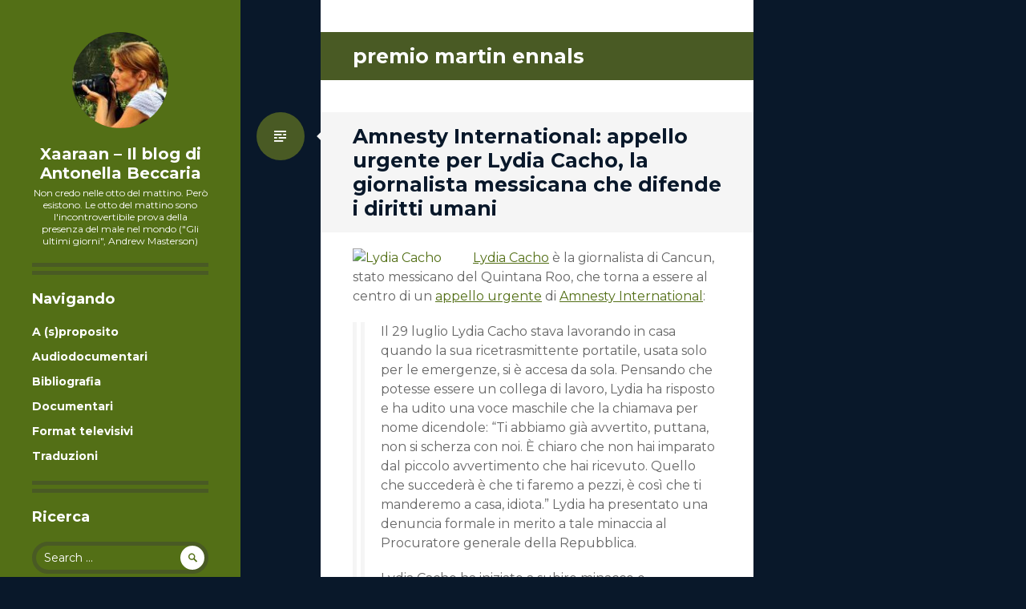

--- FILE ---
content_type: text/html; charset=ISO-8859-1
request_url: http://antonella.beccaria.org/tag/premio-martin-ennals/
body_size: 9065
content:
<!DOCTYPE html>
<html lang="en-US">
<head>
<meta charset="ISO-8859-1">
<meta name="viewport" content="width=device-width, initial-scale=1">
<title>premio martin ennals | Xaaraan - Il blog di Antonella Beccaria</title>
<link rel="profile" href="http://gmpg.org/xfn/11">
<link rel="pingback" href="http://antonella.beccaria.org/xmlrpc.php">

		<script type="text/javascript">function heateorSssLoadEvent(e){var t=window.onload;if(typeof window.onload!="function"){window.onload=e}else{window.onload=function(){t();e()}}}</script>
						<script> var heateorSssSharingAjaxUrl = 'http://antonella.beccaria.org/wp-admin/admin-ajax.php', heateorSssCloseIconPath = 'http://antonella.beccaria.org/wp-content/plugins/sassy-social-share/public/../images/close.png', heateorSssPluginIconPath = 'http://antonella.beccaria.org/wp-content/plugins/sassy-social-share/public/../images/logo.png', heateorSssHorizontalSharingCountEnable = 0, heateorSssVerticalSharingCountEnable = 0, heateorSssSharingOffset = -10;
								var heateorSssUrlCountFetched = [];
				function heateorSssPopup(e){window.open(e,"popUpWindow","height=400,width=600,left=400,top=100,resizable=yes,scrollbars=yes,toolbar=yes,menubar=no,location=no,directories=no,status=yes")}
				</script>
						<style type="text/css">
		.heateor_sss_horizontal_sharing .heateorSssSharing{
							color: #fff;
						border-width: 0px;
			border-style: solid;
			border-color: transparent;
		}
				.heateor_sss_horizontal_sharing .heateorSssTCBackground{
			color:#666;
		}
				.heateor_sss_horizontal_sharing .heateorSssSharing:hover{
						border-color: transparent;
		}
		.heateor_sss_vertical_sharing .heateorSssSharing{
							color: #fff;
						border-width: 0px;
			border-style: solid;
			border-color: transparent;
		}
				.heateor_sss_vertical_sharing .heateorSssTCBackground{
			color:#666;
		}
				.heateor_sss_vertical_sharing .heateorSssSharing:hover{
						border-color: transparent;
		}
		@media screen and (max-width:783px){.heateor_sss_vertical_sharing{display:none!important}}@media screen and (max-width:783px){.heateor_sss_bottom_sharing{left:0px!important;right:auto!important;display:block!important;width: auto!important;bottom: -10px!important;top: auto!important;}.heateor_sss_bottom_sharing .heateor_sss_square_count{line-height: inherit;}.heateor_sss_bottom_sharing .heateorSssSharingArrow{display:none;}.heateor_sss_bottom_sharing .heateorSssTCBackground{margin-right: 1.1em !important}}		</style>
		<link rel="alternate" type="application/rss+xml" title="Xaaraan - Il blog di Antonella Beccaria &raquo; Feed" href="http://antonella.beccaria.org/feed/" />
<link rel="alternate" type="application/rss+xml" title="Xaaraan - Il blog di Antonella Beccaria &raquo; Comments Feed" href="http://antonella.beccaria.org/comments/feed/" />
<link rel="alternate" type="application/rss+xml" title="Xaaraan - Il blog di Antonella Beccaria &raquo; premio martin ennals Tag Feed" href="http://antonella.beccaria.org/tag/premio-martin-ennals/feed/" />
		<script type="text/javascript">
			window._wpemojiSettings = {"baseUrl":"http:\/\/s.w.org\/images\/core\/emoji\/72x72\/","ext":".png","source":{"concatemoji":"http:\/\/antonella.beccaria.org\/wp-includes\/js\/wp-emoji-release.min.js?ver=4.4.1"}};
			!function(a,b,c){function d(a){var c,d=b.createElement("canvas"),e=d.getContext&&d.getContext("2d");return e&&e.fillText?(e.textBaseline="top",e.font="600 32px Arial","flag"===a?(e.fillText(String.fromCharCode(55356,56806,55356,56826),0,0),d.toDataURL().length>3e3):"diversity"===a?(e.fillText(String.fromCharCode(55356,57221),0,0),c=e.getImageData(16,16,1,1).data.toString(),e.fillText(String.fromCharCode(55356,57221,55356,57343),0,0),c!==e.getImageData(16,16,1,1).data.toString()):("simple"===a?e.fillText(String.fromCharCode(55357,56835),0,0):e.fillText(String.fromCharCode(55356,57135),0,0),0!==e.getImageData(16,16,1,1).data[0])):!1}function e(a){var c=b.createElement("script");c.src=a,c.type="text/javascript",b.getElementsByTagName("head")[0].appendChild(c)}var f,g;c.supports={simple:d("simple"),flag:d("flag"),unicode8:d("unicode8"),diversity:d("diversity")},c.DOMReady=!1,c.readyCallback=function(){c.DOMReady=!0},c.supports.simple&&c.supports.flag&&c.supports.unicode8&&c.supports.diversity||(g=function(){c.readyCallback()},b.addEventListener?(b.addEventListener("DOMContentLoaded",g,!1),a.addEventListener("load",g,!1)):(a.attachEvent("onload",g),b.attachEvent("onreadystatechange",function(){"complete"===b.readyState&&c.readyCallback()})),f=c.source||{},f.concatemoji?e(f.concatemoji):f.wpemoji&&f.twemoji&&(e(f.twemoji),e(f.wpemoji)))}(window,document,window._wpemojiSettings);
		</script>
		<style type="text/css">
img.wp-smiley,
img.emoji {
	display: inline !important;
	border: none !important;
	box-shadow: none !important;
	height: 1em !important;
	width: 1em !important;
	margin: 0 .07em !important;
	vertical-align: -0.1em !important;
	background: none !important;
	padding: 0 !important;
}
</style>
<link rel='stylesheet' id='writr-montserrat-css'  href='https://fonts.googleapis.com/css?family=Montserrat:400,700' type='text/css' media='all' />
<link rel='stylesheet' id='genericons-css'  href='http://antonella.beccaria.org/wp-content/themes/writr-wpcom/css/genericons.css' type='text/css' media='all' />
<link rel='stylesheet' id='writr-style-css'  href='http://antonella.beccaria.org/wp-content/themes/writr-wpcom/style.css?ver=4.4.1' type='text/css' media='all' />
<link rel='stylesheet' id='writr-color-scheme-css'  href='http://antonella.beccaria.org/wp-content/themes/writr-wpcom/css/red.css' type='text/css' media='all' />
<link rel='stylesheet' id='heateor_sss_frontend_css-css'  href='http://antonella.beccaria.org/wp-content/plugins/sassy-social-share/public/css/sassy-social-share-public.css?ver=1.7.1' type='text/css' media='all' />
<link rel='stylesheet' id='heateor_sss_sharing_default_svg-css'  href='http://antonella.beccaria.org/wp-content/plugins/sassy-social-share/public/../admin/css/sassy-social-share-svg.css?ver=1.7.1' type='text/css' media='all' />
<script type='text/javascript' src='http://antonella.beccaria.org/wp-includes/js/jquery/jquery.js?ver=1.11.3'></script>
<script type='text/javascript' src='http://antonella.beccaria.org/wp-includes/js/jquery/jquery-migrate.min.js?ver=1.2.1'></script>
<link rel='https://api.w.org/' href='http://antonella.beccaria.org/wp-json/' />
<link rel="EditURI" type="application/rsd+xml" title="RSD" href="http://antonella.beccaria.org/xmlrpc.php?rsd" />
<link rel="wlwmanifest" type="application/wlwmanifest+xml" href="http://antonella.beccaria.org/wp-includes/wlwmanifest.xml" /> 
<meta name="generator" content="WordPress 4.4.1" />
		<style type="text/css">.recentcomments a{display:inline !important;padding:0 !important;margin:0 !important;}</style>
			<style type="text/css">
			.site-title a,
		.site-description {
			color: #ffffff;
		}
		</style>
	<style type="text/css" id="custom-background-css">
body.custom-background { background-color: #09182a; }
</style>
</head>

<body class="archive tag tag-premio-martin-ennals tag-5349 custom-background group-blog color-scheme-red sidebar-closed">
<div id="page" class="hfeed site">
	
	<header id="masthead" class="site-header" role="banner">
					<a class="site-logo"  href="http://antonella.beccaria.org/" title="Xaaraan &#8211; Il blog di Antonella Beccaria" rel="home">
				<img src="http://gravatar.com/avatar/93f7ee692237b1935950ae7d2615640a/?s=120&#038;d=blank" width="120" height="120" alt="" class="no-grav header-image" />
			</a>
				<div class="site-branding">
			<h1 class="site-title"><a href="http://antonella.beccaria.org/" title="Xaaraan &#8211; Il blog di Antonella Beccaria" rel="home">Xaaraan &#8211; Il blog di Antonella Beccaria</a></h1>
			<h2 class="site-description">Non credo nelle otto del mattino. Per&ograve; esistono. Le otto del mattino sono l&#039;incontrovertibile prova della presenza del male nel mondo (&quot;Gli ultimi giorni&quot;, Andrew Masterson)</h2>
		</div>

			</header><!-- #masthead -->

	
<div id="sidebar" class="sidebar-area">
	<a id="sidebar-toggle" href="#" title="Sidebar"><span class="genericon genericon-close"></span><span class="screen-reader-text">Sidebar</span></a>

			<div id="secondary" class="widget-area" role="complementary">
						<aside id="pages-4" class="widget widget_pages"><h1 class="widget-title">Navigando</h1>		<ul>
			<li class="page_item page-item-192"><a href="http://antonella.beccaria.org/bio/">A (s)proposito</a></li>
<li class="page_item page-item-12594"><a href="http://antonella.beccaria.org/audiodocumentari/">Audiodocumentari</a></li>
<li class="page_item page-item-191"><a href="http://antonella.beccaria.org/bibliografia/">Bibliografia</a></li>
<li class="page_item page-item-12590"><a href="http://antonella.beccaria.org/documentari/">Documentari</a></li>
<li class="page_item page-item-12598"><a href="http://antonella.beccaria.org/format-televisivi/">Format televisivi</a></li>
<li class="page_item page-item-734"><a href="http://antonella.beccaria.org/traduzioni/">Traduzioni</a></li>
		</ul>
		</aside><aside id="search-4" class="widget widget_search"><h1 class="widget-title">Ricerca</h1><form role="search" method="get" class="search-form" action="http://antonella.beccaria.org/">
	<label>
		<span class="screen-reader-text">Search for:</span>
		<input type="search" class="search-field" placeholder="Search &hellip;" value="" name="s" title="Search for:">
	</label>
	<input type="submit" class="search-submit" value="&#62464;">
</form>
</aside><aside id="text-10" class="widget widget_text"><h1 class="widget-title">Contatti, rss &#038; social</h1>			<div class="textwidget">Per scrivermi, l'indirizzo &egrave;<br><a href="mailto:abeccaria[at]gmail.com">abeccaria[at]gmail.com</a>
<br><br>
<center>
<a href="http://feeds.feedburner.com/beccaria/kHvN"><img src="http://antonella.beccaria.org/images/feed-icon-32x32.png" alt="Sottoscrivi i feed RSS"></a>
<a href="http://www.twitter.com/abeccaria"><img src="http://antonella.beccaria.org/images/twitter_32.png" alt="Seguimi su Twitter"></a>
<a href="http://www.facebook.com/antonella.beccaria"><img src="http://antonella.beccaria.org/images/facebook_32.png" alt="Seguimi su Facebook"></a>
</center>

<center>
<a href="http://www.flickr.com/photos/_shalom/"><img src="http://antonella.beccaria.org/images/flickr_32.png" alt="Seguimi su Flickr"></a>
<a href="http://www.archive.org/search.php?query=creator%3A%22antonella%20beccaria%22"><img src="http://antonella.beccaria.org/images/podcast_icon.jpg" alt="Ascolta i miei podcast"></a>
<a href="http://www.scrive.it/person/shalom"><img src="http://antonella.beccaria.org/images/scrive_32.png" alt="Seguimi su Scrive.it"></a>
</center></div>
		</aside><aside id="text-7" class="widget widget_text"><h1 class="widget-title">Twitter</h1>			<div class="textwidget">            <a class="twitter-timeline"  href="https://twitter.com/abeccaria" data-widget-id="694227972115554304">Tweet di @abeccaria</a>
            <script>!function(d,s,id){var js,fjs=d.getElementsByTagName(s)[0],p=/^http:/.test(d.location)?'http':'https';if(!d.getElementById(id)){js=d.createElement(s);js.id=id;js.src=p+"://platform.twitter.com/widgets.js";fjs.parentNode.insertBefore(js,fjs);}}(document,"script","twitter-wjs");</script></div>
		</aside><aside id="categories-4" class="widget widget_categories"><h1 class="widget-title">Categorie</h1><label class="screen-reader-text" for="cat">Categorie</label><select name='cat' id='cat' class='postform' >
	<option value='-1'>Select Category</option>
	<option class="level-0" value="22">addii</option>
	<option class="level-0" value="6">attualita&#8217;</option>
	<option class="level-0" value="20">blog</option>
	<option class="level-0" value="21">cultura</option>
	<option class="level-0" value="47">dalla rete</option>
	<option class="level-0" value="34">diritto d&#8217;autore</option>
	<option class="level-0" value="26">fud</option>
	<option class="level-0" value="37">fumetti</option>
	<option class="level-0" value="27">guerra</option>
	<option class="level-0" value="28">informazione</option>
	<option class="level-0" value="42">leggende</option>
	<option class="level-0" value="5">letteratura</option>
	<option class="level-0" value="10">liberta&#8217; di cultura</option>
	<option class="level-0" value="31">libri</option>
	<option class="level-0" value="30">mala informazione</option>
	<option class="level-0" value="13">permesso d&#8217;autore</option>
	<option class="level-0" value="36">politica</option>
	<option class="level-0" value="8">racconti</option>
	<option class="level-0" value="1235">radio</option>
	<option class="level-0" value="53">scatti</option>
	<option class="level-0" value="12">storie nere</option>
	<option class="level-0" value="7">stranezze</option>
	<option class="level-0" value="33">traduzioni</option>
	<option class="level-0" value="23">visioni</option>
</select>

<script type='text/javascript'>
/* <![CDATA[ */
(function() {
	var dropdown = document.getElementById( "cat" );
	function onCatChange() {
		if ( dropdown.options[ dropdown.selectedIndex ].value > 0 ) {
			location.href = "http://antonella.beccaria.org/?cat=" + dropdown.options[ dropdown.selectedIndex ].value;
		}
	}
	dropdown.onchange = onCatChange;
})();
/* ]]> */
</script>

</aside><aside id="recent-comments-3" class="widget widget_recent_comments"><h1 class="widget-title">Ultimi commenti</h1><ul id="recentcomments"><li class="recentcomments"><span class="comment-author-link">manara luciano</span> on <a href="http://antonella.beccaria.org/2013/06/04/citta-degli-archivi-a-breve-online-oltre-8-mila-fascicoli-1872-1983-del-casellario-politico-della-questura-di-bologna/comment-page-1/#comment-233539">Città degli Archivi: a breve online oltre 8 mila fascicoli (1872-1983) del casellario politico della questura di Bologna</a></li><li class="recentcomments"><span class="comment-author-link">GUIDO GENRE</span> on <a href="http://antonella.beccaria.org/2009/01/29/il-libro-dei-deportati-volume-i-23826-nomi-di-italiani-finiti-nei-lager/comment-page-8/#comment-232578">Il libro dei deportati, volume I: 23.826 nomi di italiani finiti nei lager</a></li><li class="recentcomments"><span class="comment-author-link">Viggiano Francesco</span> on <a href="http://antonella.beccaria.org/2009/01/29/il-libro-dei-deportati-volume-i-23826-nomi-di-italiani-finiti-nei-lager/comment-page-8/#comment-232534">Il libro dei deportati, volume I: 23.826 nomi di italiani finiti nei lager</a></li><li class="recentcomments"><span class="comment-author-link">Federica</span> on <a href="http://antonella.beccaria.org/2009/01/29/il-libro-dei-deportati-volume-i-23826-nomi-di-italiani-finiti-nei-lager/comment-page-6/#comment-232035">Il libro dei deportati, volume I: 23.826 nomi di italiani finiti nei lager</a></li><li class="recentcomments"><span class="comment-author-link">Lucia</span> on <a href="http://antonella.beccaria.org/2009/01/29/il-libro-dei-deportati-volume-i-23826-nomi-di-italiani-finiti-nei-lager/comment-page-8/#comment-230588">Il libro dei deportati, volume I: 23.826 nomi di italiani finiti nei lager</a></li></ul></aside><aside id="tag_cloud-3" class="widget widget_tag_cloud"><h1 class="widget-title">Tag cloud</h1><div class="tagcloud"><a href='http://antonella.beccaria.org/tag/2-agosto-1980/' class='tag-link-224' title='44 topics' style='font-size: 13.310344827586pt;'>2 agosto 1980</a>
<a href='http://antonella.beccaria.org/tag/12-dicembre-1969/' class='tag-link-1015' title='28 topics' style='font-size: 8.7241379310345pt;'>12 dicembre 1969</a>
<a href='http://antonella.beccaria.org/tag/1980/' class='tag-link-1631' title='61 topics' style='font-size: 16.689655172414pt;'>1980</a>
<a href='http://antonella.beccaria.org/tag/aldo-moro/' class='tag-link-652' title='27 topics' style='font-size: 8.4827586206897pt;'>aldo moro</a>
<a href='http://antonella.beccaria.org/tag/anni-settanta/' class='tag-link-708' title='30 topics' style='font-size: 9.448275862069pt;'>anni settanta</a>
<a href='http://antonella.beccaria.org/tag/arcoiris-tv/' class='tag-link-1722' title='30 topics' style='font-size: 9.448275862069pt;'>arcoiris tv</a>
<a href='http://antonella.beccaria.org/tag/boingboing/' class='tag-link-893' title='46 topics' style='font-size: 13.793103448276pt;'>boingboing</a>
<a href='http://antonella.beccaria.org/tag/bologna/' class='tag-link-204' title='84 topics' style='font-size: 20.068965517241pt;'>bologna</a>
<a href='http://antonella.beccaria.org/tag/carlo-lucarelli/' class='tag-link-331' title='32 topics' style='font-size: 10.172413793103pt;'>carlo lucarelli</a>
<a href='http://antonella.beccaria.org/tag/carlo-saronio/' class='tag-link-82' title='32 topics' style='font-size: 10.172413793103pt;'>carlo saronio</a>
<a href='http://antonella.beccaria.org/tag/creative-commons/' class='tag-link-130' title='57 topics' style='font-size: 15.965517241379pt;'>creative commons</a>
<a href='http://antonella.beccaria.org/tag/documentario/' class='tag-link-239' title='63 topics' style='font-size: 17.172413793103pt;'>documentario</a>
<a href='http://antonella.beccaria.org/tag/domani/' class='tag-link-1290' title='44 topics' style='font-size: 13.310344827586pt;'>domani</a>
<a href='http://antonella.beccaria.org/tag/facebook/' class='tag-link-1807' title='28 topics' style='font-size: 8.7241379310345pt;'>facebook</a>
<a href='http://antonella.beccaria.org/tag/fascismo/' class='tag-link-438' title='33 topics' style='font-size: 10.413793103448pt;'>fascismo</a>
<a href='http://antonella.beccaria.org/tag/flickr/' class='tag-link-676' title='31 topics' style='font-size: 9.9310344827586pt;'>flickr</a>
<a href='http://antonella.beccaria.org/tag/fotografia/' class='tag-link-705' title='56 topics' style='font-size: 15.965517241379pt;'>fotografia</a>
<a href='http://antonella.beccaria.org/tag/fotografie/' class='tag-link-66' title='80 topics' style='font-size: 19.586206896552pt;'>fotografie</a>
<a href='http://antonella.beccaria.org/tag/il-fatto-quotidiano/' class='tag-link-1050' title='70 topics' style='font-size: 18.137931034483pt;'>il fatto quotidiano</a>
<a href='http://antonella.beccaria.org/tag/giornalismo/' class='tag-link-7137' title='55 topics' style='font-size: 15.724137931034pt;'>informazione</a>
<a href='http://antonella.beccaria.org/tag/la-voce-delle-voci/' class='tag-link-734' title='29 topics' style='font-size: 9.2068965517241pt;'>la voce delle voci</a>
<a href='http://antonella.beccaria.org/tag/licio-gelli/' class='tag-link-485' title='53 topics' style='font-size: 15.241379310345pt;'>licio gelli</a>
<a href='http://antonella.beccaria.org/tag/lsdi/' class='tag-link-198' title='48 topics' style='font-size: 14.275862068966pt;'>lsdi</a>
<a href='http://antonella.beccaria.org/tag/mafia/' class='tag-link-387' title='58 topics' style='font-size: 16.206896551724pt;'>mafia</a>
<a href='http://antonella.beccaria.org/tag/memoria/' class='tag-link-1089' title='27 topics' style='font-size: 8.4827586206897pt;'>memoria</a>
<a href='http://antonella.beccaria.org/tag/milano/' class='tag-link-316' title='30 topics' style='font-size: 9.448275862069pt;'>milano</a>
<a href='http://antonella.beccaria.org/tag/nazismo/' class='tag-link-464' title='33 topics' style='font-size: 10.413793103448pt;'>nazismo</a>
<a href='http://antonella.beccaria.org/tag/p2/' class='tag-link-484' title='101 topics' style='font-size: 22pt;'>p2</a>
<a href='http://antonella.beccaria.org/tag/peacereporter/' class='tag-link-147' title='50 topics' style='font-size: 14.758620689655pt;'>peacereporter</a>
<a href='http://antonella.beccaria.org/tag/pentiti-di-niente/' class='tag-link-85' title='30 topics' style='font-size: 9.448275862069pt;'>pentiti di niente</a>
<a href='http://antonella.beccaria.org/tag/piazza-fontana/' class='tag-link-388' title='43 topics' style='font-size: 13.068965517241pt;'>piazza fontana</a>
<a href='http://antonella.beccaria.org/tag/resistenza/' class='tag-link-439' title='26 topics' style='font-size: 8pt;'>resistenza</a>
<a href='http://antonella.beccaria.org/tag/roberto-calvi/' class='tag-link-938' title='29 topics' style='font-size: 9.2068965517241pt;'>roberto calvi</a>
<a href='http://antonella.beccaria.org/tag/roma/' class='tag-link-244' title='41 topics' style='font-size: 12.586206896552pt;'>roma</a>
<a href='http://antonella.beccaria.org/tag/seconda-guerra-mondiale/' class='tag-link-1091' title='28 topics' style='font-size: 8.7241379310345pt;'>seconda guerra mondiale</a>
<a href='http://antonella.beccaria.org/tag/servizi-segreti/' class='tag-link-928' title='95 topics' style='font-size: 21.275862068966pt;'>servizi segreti</a>
<a href='http://antonella.beccaria.org/tag/silvio-berlusconi/' class='tag-link-488' title='30 topics' style='font-size: 9.448275862069pt;'>silvio berlusconi</a>
<a href='http://antonella.beccaria.org/tag/somalia/' class='tag-link-71' title='28 topics' style='font-size: 8.7241379310345pt;'>somalia</a>
<a href='http://antonella.beccaria.org/tag/stati-uniti/' class='tag-link-915' title='41 topics' style='font-size: 12.586206896552pt;'>stati uniti</a>
<a href='http://antonella.beccaria.org/tag/strage-alla-stazione-di-bologna/' class='tag-link-863' title='46 topics' style='font-size: 13.793103448276pt;'>strage alla stazione di bologna</a>
<a href='http://antonella.beccaria.org/tag/strage-di-piazza-fontana/' class='tag-link-2584' title='28 topics' style='font-size: 8.7241379310345pt;'>strage di piazza fontana</a>
<a href='http://antonella.beccaria.org/tag/stragi/' class='tag-link-1101' title='40 topics' style='font-size: 12.344827586207pt;'>stragi</a>
<a href='http://antonella.beccaria.org/tag/terrorismo/' class='tag-link-390' title='87 topics' style='font-size: 20.310344827586pt;'>terrorismo</a>
<a href='http://antonella.beccaria.org/tag/twitter/' class='tag-link-1479' title='59 topics' style='font-size: 16.448275862069pt;'>twitter</a>
<a href='http://antonella.beccaria.org/tag/wikileaks/' class='tag-link-1690' title='44 topics' style='font-size: 13.310344827586pt;'>wikileaks</a></div>
</aside><aside id="text-6" class="widget widget_text"><h1 class="widget-title">Copyleft</h1>			<div class="textwidget"><center><a href="http://creativecommons.org/licenses/by-nc-sa/2.5/it/"><img src="http://i.creativecommons.org/l/by-nc-sa/2.5/it/88x31.png"></a></center>
I contenuti di questo blog, laddove non diversamente specificato, sono rilasciati con <a href="http://creativecommons.org/licenses/by-nc-sa/2.5/it/">Licenza Creative Commons Attribuzione-Non commerciale-Condividi allo stesso modo 2.5 Italia</a></div>
		</aside><aside id="text-11" class="widget widget_text"><h1 class="widget-title">Credits</h1>			<div class="textwidget">Xaaraan &egrave; ospitato sul server di Carlo Beccaria.</div>
		</aside>					</div><!-- #secondary -->
	</div><!-- #sidebar -->

	<div id="content" class="site-content">

	<section id="primary" class="content-area">
		<main id="main" class="site-main" role="main">

		
			<header class="page-header">
				<h1 class="page-title">
					premio martin ennals				</h1>
							</header><!-- .page-header -->

						
				
<article id="post-8838" class="post-8838 post type-post status-publish format-standard hentry category-giornalismo category-storie-nere tag-amnesty-international tag-cancun tag-i-demoni-del-re tag-lydia-cacho tag-memorie-di-uninfamia tag-messico tag-minacce tag-premio-martin-ennals tag-quintana-roo tag-schiave-del-potere">
	<header class="entry-header">
		<h1 class="entry-title"><a href="http://antonella.beccaria.org/2012/08/27/amnesty-international-appello-urgente-per-lydia-cacho-la-giornalista-messicana-che-difende-i-diritti-umani/" rel="bookmark">Amnesty International: appello urgente per Lydia Cacho, la giornalista messicana che difende i diritti umani</a></h1>
		
					<span class="entry-format-badge genericon genericon-standard"><span class="screen-reader-text">Standard</span></span>
			</header><!-- .entry-header -->

		<div class="entry-content">
		<p><a href="http://it.wikipedia.org/wiki/Lydia_Cacho"><img align="left" width="150" alt="Lydia Cacho" title="Lydia Cacho" space="2" hspace="4" src="http://upload.wikimedia.org/wikipedia/commons/thumb/9/99/Lydia-Cacho_by_Mari_Resendiz.jpg/220px-Lydia-Cacho_by_Mari_Resendiz.jpg"></a><a href="http://it.wikipedia.org/wiki/Lydia_Cacho">Lydia Cacho</a> è la giornalista di Cancun, stato messicano del Quintana Roo, che torna a essere al centro di un <a href="http://www.amnesty.it/messico_Lydia_Cacho_in_pericolo">appello urgente</a> di <a href="http://www.amnesty.it/">Amnesty International</a>:</p>
<blockquote><p>
Il 29 luglio Lydia Cacho stava lavorando in casa quando la sua ricetrasmittente portatile, usata solo per le emergenze, si è accesa da sola. Pensando che potesse essere un collega di lavoro, Lydia ha risposto e ha udito una voce maschile che la chiamava per nome dicendole: &#8220;Ti abbiamo già avvertito, puttana, non si scherza con noi. È chiaro che non hai imparato dal piccolo avvertimento che hai ricevuto. Quello che succederà è che ti faremo a pezzi, è così che ti manderemo a casa, idiota.&#8221; Lydia ha presentato una denuncia formale in merito a tale minaccia al Procuratore generale della Repubblica.</p>
<p>Lydia Cacho ha iniziato a subire minacce e intimidazioni dopo la pubblicazione di un libro nel 2005, nel quale denunciava un circuito di pedopornografia, che operava nonostante politici e uomini d&#8217;affari dello stato di Quintana Roo e di Puebla ne fossero a conoscenza e, anzi, con la loro protezione. Dopo essere stata accusata di diffamazione e a seguito di procedimenti giudiziari irregolari, Lydia Cacho è stata arrestata, nel dicembre 2006, stata minacciata e maltrattata.
</p></blockquote>
<p>La giornalista, già meritevole nel 2007 di una nomination al <a href="http://www.martinennalsaward.org/">premio Martin Ennals</a> assegnato a chi difende i diritti umani, è l&#8217;<a href="http://www.ibs.it/libri/cacho+lydia/libri+di+lydia+cacho.html">autrice</a> dei libri usciti anche in italiano <a href="http://www.ildialogo.org/donna/idemoni02022006.htm">I demoni del re</a>, <a href="http://www.ibs.it/code/9788860442321/cacho-lydia/memorie-infamia.html">Memorie di un&#8217;infamia</a> e <a href="http://www.ibs.it/code/9788860442758/cacho-lydia/schiave-del-potere.html">Schiave del potere. Una mappa della tratta delle donne e delle bambine nel mondo</a>.</p>
			</div><!-- .entry-content -->
	
		<footer class="entry-meta">

		<ul class="clear">
			
	<li class="date-meta">
		<div class="genericon genericon-month"></div>
		<span class="screen-reader-text">Date</span>
		<a href="http://antonella.beccaria.org/2012/08/27/amnesty-international-appello-urgente-per-lydia-cacho-la-giornalista-messicana-che-difende-i-diritti-umani/" rel="bookmark" title="1:34 pm">27 Aug 2012</a>
	</li>

	
		<li class="author-meta">
			<div class="genericon genericon-user"></div>
			<span class="screen-reader-text">Author</span>
			<span class="author vcard"><a class="url fn n" href="http://antonella.beccaria.org/author/admin/" title="View all posts by Antonella" rel="author">Antonella</a></span>
		</li>

	
		<li class="tags-meta">
			<div class="genericon genericon-tag"></div>
			<span class="screen-reader-text">Tags</span>
			<a href="http://antonella.beccaria.org/tag/amnesty-international/" rel="tag">amnesty international</a>, <a href="http://antonella.beccaria.org/tag/cancun/" rel="tag">cancun</a>, <a href="http://antonella.beccaria.org/tag/i-demoni-del-re/" rel="tag">i demoni del re</a>, <a href="http://antonella.beccaria.org/tag/lydia-cacho/" rel="tag">lydia cacho</a>, <a href="http://antonella.beccaria.org/tag/memorie-di-uninfamia/" rel="tag">memorie di un'infamia</a>, <a href="http://antonella.beccaria.org/tag/messico/" rel="tag">messico</a>, <a href="http://antonella.beccaria.org/tag/minacce/" rel="tag">minacce</a>, <a href="http://antonella.beccaria.org/tag/premio-martin-ennals/" rel="tag">premio martin ennals</a>, <a href="http://antonella.beccaria.org/tag/quintana-roo/" rel="tag">quintana roo</a>, <a href="http://antonella.beccaria.org/tag/schiave-del-potere/" rel="tag">schiave del potere</a>		</li>

			</ul>

	</footer><!-- .entry-meta -->
	</article><!-- #post-## -->

			
			
		
		</main><!-- #main -->
	</section><!-- #primary -->


	</div><!-- #content -->

	<footer id="colophon" class="site-footer" role="contentinfo">
		
		<div class="site-info">
						<div><a href="http://wordpress.org/" title="A Semantic Personal Publishing Platform" rel="generator">Proudly powered by WordPress</a></div>
			<div>Theme: Writr by <a href="https://wordpress.com/themes/" rel="designer">WordPress.com</a>.</div>
		</div><!-- .site-info -->
	</footer><!-- #colophon -->
</div><!-- #page -->

<script type='text/javascript' src='http://antonella.beccaria.org/wp-content/themes/writr-wpcom/js/navigation.js?ver=20120511'></script>
<script type='text/javascript' src='http://antonella.beccaria.org/wp-content/themes/writr-wpcom/js/skip-link-focus-fix.js?ver=20130115'></script>
<script type='text/javascript' src='http://antonella.beccaria.org/wp-includes/js/underscore.min.js?ver=1.6.0'></script>
<script type='text/javascript' src='http://antonella.beccaria.org/wp-content/themes/writr-wpcom/js/writr.js?ver=20120511'></script>
<script type='text/javascript' src='http://antonella.beccaria.org/wp-content/plugins/sassy-social-share/public/js/sassy-social-share-public.js?ver=1.7.1'></script>
<script type='text/javascript' src='http://antonella.beccaria.org/wp-includes/js/wp-embed.min.js?ver=4.4.1'></script>

</body>
</html>

--- FILE ---
content_type: text/css
request_url: http://antonella.beccaria.org/wp-content/themes/writr-wpcom/style.css?ver=4.4.1
body_size: 42365
content:
/*
Theme Name: Writr
Theme URI: https://wordpress.com/themes/writr/
Description: Writr is a minimalist, content-oriented tumblelog theme perfect for your personal blog. It comes packed with 6 different color schemes: turquoise (default), blue, green, grey, purple, and red. With a modern look and attention to crisp typography, Writr put the focus on your content.
Version: 1.2.6
Author: Automattic
Author URI: https://wordpress.com/themes/
License: GNU General Public License v2 or later
License URI: http://www.gnu.org/licenses/gpl-2.0.html
Text Domain: writr
*/

/* =Reset
----------------------------------------------- */

html, body, div, span, applet, object, iframe,
h1, h2, h3, h4, h5, h6, p, blockquote, pre,
a, abbr, acronym, address, big, cite, code,
del, dfn, em, font, ins, kbd, q, s, samp,
small, strike, strong, sub, sup, tt, var,
dl, dt, dd, ol, ul, li,
fieldset, form, label, legend,
table, caption, tbody, tfoot, thead, tr, th, td {
	border: 0;
	font-family: inherit;
	font-size: 100%;
	font-style: inherit;
	font-weight: inherit;
	margin: 0;
	outline: 0;
	padding: 0;
	vertical-align: baseline;
}
html {
	font-size: 62.5%; /* Corrects text resizing oddly in IE6/7 when body font-size is set using em units http://clagnut.com/blog/348/#c790 */
	overflow-y: scroll; /* Keeps page centred in all browsers regardless of content height */
	-webkit-text-size-adjust: 100%; /* Prevents iOS text size adjust after orientation change, without disabling user zoom */
	-ms-text-size-adjust: 100%; /* www.456bereastreet.com/archive/201012/controlling_text_size_in_safari_for_ios_without_disabling_user_zoom/ */
}
body {
	background: #fff;
}
article,
aside,
details,
figcaption,
figure,
footer,
header,
nav,
section {
	display: block;
}
ol, ul {
	list-style: none;
}
table { /* tables still need 'cellspacing="0"' in the markup */
	border-collapse: separate;
	border-spacing: 0;
}
caption, th, td {
	font-weight: normal;
	text-align: left;
}
blockquote:before, blockquote:after,
q:before, q:after {
	content: "";
}
blockquote, q {
	quotes: "" "";
}
a:focus {
	outline: thin dotted;
}
a:hover,
a:active { /* Improves readability when focused and also mouse hovered in all browsers people.opera.com/patrickl/experiments/keyboard/test */
	outline: 0;
}
a img {
	border: 0;
}


/* =Global
----------------------------------------------- */

body,
button,
input,
select,
textarea {
	color: #fff;
	font-family: Montserrat, sans-serif;
	font-size: 16px;
	line-height: 1.5;
}
body.custom-background-size {
	background-position: 0 0 !important;
	background-repeat: no-repeat !important;
	background-attachment: fixed !important;
	-webkit-background-size: cover !important;
	-moz-background-size:    cover !important;
	background-size:         cover !important;
}

/* Headings */
h1,
h2,
h3,
h4,
h5,
h6 {
	clear: both;
	margin: 0 0 20px;
	color: #09182a;
}
h1 {
	font-size: 32px;
	line-height: 1.2;
}
h2 {
	font-size: 24px;
	line-height: 1.3;
}
h3 {
	font-size: 22px;
	line-height: 1.4;
}
h4 {
	font-size: 18px;
}
h5 {
	font-size: 16px;
}
h6 {
	font-size: 14px;
}
hr {
	background-color: #f5f5f5;
	border: 0;
	height: 5px;
	margin-bottom: 20px;
}

/* Text elements */
p {
	margin-bottom: 20px;
}
ul,
ol {
	margin: 0 0 20px 0;
}
ul {
	list-style: disc inside;
}
ol {
	list-style: decimal inside;
}
li > ul,
li > ol {
	margin-bottom: 0;
	margin-left: 20px;
}
dt {
	font-weight: bold;
}
dd {
	margin: 0 20px 20px;
}
b,
strong {
	font-weight: bold;
}
dfn,
cite,
em,
i {
	font-style: italic;
}
cite {
	color: #1abc9c;
}
blockquote {
	padding: 0 0 0 20px;
	border-left: 15px double #f5f5f5;
}
address {
	margin: 0 0 20px;
}
pre {
	overflow: auto;
	padding: 20px;
	margin-bottom: 20px;
	max-width: 100%;
	background: #f5f5f5;
	font: 15px/1.6 "Courier 10 Pitch", Courier, monospace;
}
code,
kbd,
tt,
var {
	font: 15px Monaco, Consolas, "Andale Mono", "DejaVu Sans Mono", monospace;
}
abbr,
acronym {
	border-bottom: 1px dotted #656565;
	cursor: help;
}
mark,
ins {
	padding: 0 5px;
	background: #1abc9c;
	color: #fff;
	text-decoration: none;
}
sup,
sub {
	font-size: 75%;
	height: 0;
	line-height: 0;
	position: relative;
	vertical-align: baseline;
}
sup {
	bottom: 1ex;
}
sub {
	top: .5ex;
}
small {
	font-size: 75%;
}
big {
	font-size: 125%;
}
figure {
	margin: 0;
}
table {
	margin: 0 0 20px;
	width: 100%;
	background: #f5f5f5;
}
th {
	background: #e5e5e5;
	font-weight: bold;
}
th,
td {
	padding: 10px;
	border-bottom: 1px solid #e5e5e5;
}
tr:last-of-type td {
	border-bottom: none;
}
img {
	margin: auto;
	height: auto; /* Make sure images are scaled correctly. */
	max-width: 100%; /* Adhere to container width. */
}

/* Forms */
button,
input,
select,
textarea {
	font-size: 100%; /* Corrects font size not being inherited in all browsers */
	margin: 0; /* Addresses margins set differently in IE6/7, F3/4, S5, Chrome */
	vertical-align: baseline; /* Improves appearance and consistency in all browsers */
	*vertical-align: middle; /* Improves appearance and consistency in all browsers */
}
button,
input {
	line-height: normal; /* Addresses FF3/4 setting line-height using !important in the UA stylesheet */
}
select {
	width: 100%;
	color: #09182a;
}
button,
html input[type="button"],
input[type="reset"],
input[type="submit"] {
	padding: 10px 20px;
	border: none;
	background: #1abc9c;
	color: #fff;
	font-size: 14px;
	line-height: 1.5;
	font-weight: bold;
	cursor: pointer; /* Improves usability and consistency of cursor style between image-type 'input' and others */
	-webkit-appearance: button; /* Corrects inability to style clickable 'input' types in iOS */
	-webkit-box-sizing: border-box;
	-moz-box-sizing:    border-box;
	box-sizing:         border-box;
}
.widget-area button,
.widget-area html input[type="button"],
.widget-area input[type="reset"],
.widget-area input[type="submit"] {
	background: #fff;
	color: #1abc9c;
}
button:hover,
html input[type="button"]:hover,
input[type="reset"]:hover,
input[type="submit"]:hover,
button:focus,
html input[type="button"]:focus,
input[type="reset"]:focus,
input[type="submit"]:focus,
button:active,
html input[type="button"]:active,
input[type="reset"]:active,
input[type="submit"]:active {
	background: #16a085;
}
.widget-area button:hover,
.widget-area html input[type="button"]:hover,
.widget-area input[type="reset"]:hover,
.widget-area input[type="submit"]:hover,
.widget-area button:focus,
.widget-area html input[type="button"]:focus,
.widget-area input[type="reset"]:focus,
.widget-area input[type="submit"]:focus,
.widget-area button:active,
.widget-area html input[type="button"]:active,
.widget-area input[type="reset"]:active,
.widget-area input[type="submit"]:active {
	background: #f5f5f5;
}
input[type="checkbox"],
input[type="radio"] {
	box-sizing: border-box; /* Addresses box sizing set to content-box in IE8/9 */
	padding: 0; /* Addresses excess padding in IE8/9 */
}
input[type="search"] {
	-webkit-appearance: textfield; /* Addresses appearance set to searchfield in S5, Chrome */
	-webkit-box-sizing: content-box; /* Addresses box sizing set to border-box in S5, Chrome (include -moz to future-proof) */
	-moz-box-sizing:    content-box;
	box-sizing:         content-box;
}
input[type="search"]::-webkit-search-decoration { /* Corrects inner padding displayed oddly in S5, Chrome on OSX */
	-webkit-appearance: none;
}
button::-moz-focus-inner,
input::-moz-focus-inner { /* Corrects inner padding and border displayed oddly in FF3/4 www.sitepen.com/blog/2008/05/14/the-devils-in-the-details-fixing-dojos-toolbar-buttons/ */
	border: 0;
	padding: 0;
}
input[type="text"],
input[type="url"],
input[type="email"],
input[type="password"],
input[type="search"],
textarea {
	width: 100%;
	height: 40px;
	padding: 5px 10px;
	background: transparent;
	color: #656565;
	border: 5px solid #f5f5f5;
	font-size: 14px;
	line-height: 1.43;
	-webkit-box-sizing: border-box;
	-moz-box-sizing:    border-box;
	box-sizing:         border-box;
	-webkit-appearance: none;
}
.widget-area input[type="text"],
.widget-area input[type="url"],
.widget-area input[type="email"],
.widget-area input[type="password"],
.widget-area input[type="search"],
.widget-area textarea {
	color: #fff;
	border-color: #16a085;
}
input[type="text"]:focus,
input[type="url"]:focus,
input[type="email"]:focus,
input[type="password"]:focus,
input[type="search"]:focus,
textarea:focus {
	outline: none;
	border-color: #e5e5e5;
}
.widget-area input[type="text"]:focus,
.widget-area input[type="url"]:focus,
.widget-area input[type="email"]:focus,
.widget-area input[type="password"]:focus,
.widget-area input[type="search"]:focus,
.widget-area textarea:focus {
	border-color: #fff;
}
textarea {
	overflow: auto; /* Removes default vertical scrollbar in IE6/7/8/9 */
	vertical-align: top; /* Improves readability and alignment in all browsers */
	height: auto;
}
::-webkit-input-placeholder {
   color: #656565;
}
:-moz-placeholder {
   color: #656565;
}
::-moz-placeholder {
   color: #656565;
}
:-ms-input-placeholder {
   color: #656565;
}
.widget-area ::-webkit-input-placeholder {
   color: #fff;
}
.widget-area :-moz-placeholder {
   color: #fff;
}
.widget-area ::-moz-placeholder {
   color: #fff;
}
.widget-area :-ms-input-placeholder {
   color: #fff;
}

/* Links */
a {
	color: #1abc9c;
}
a:hover,
a:focus,
a:active {
	color: #16a085;
}

/* Alignment */
.alignleft {
	display: inline;
	float: left;
	margin: 0 20px 20px 0;
}
.alignright {
	display: inline;
	float: right;
	margin: 0 0 20px 20px;
}
.aligncenter {
	clear: both;
	display: block;
	margin: 0 auto 20px auto;
}

/* Text meant only for screen readers */
.screen-reader-text {
	clip: rect(1px, 1px, 1px, 1px);
	position: absolute !important;
}
.screen-reader-text:focus {
	background-color: #f1f1f1;
	border-radius: 3px;
	box-shadow: 0 0 2px 2px rgba(0, 0, 0, 0.6);
	clip: auto !important;
	color: #21759b;
	display: block;
	font-size: 14px;
	font-weight: bold;
	height: auto;
	left: 5px;
	line-height: normal;
	padding: 15px 23px 14px;
	text-decoration: none;
	top: 5px;
	width: auto;
	z-index: 100000; /* Above WP toolbar */
}

/* Clearing */
.clear:before,
.clear:after,
.entry-content:before,
.entry-content:after,
.comment-content:before,
.comment-content:after,
.site-header:before,
.site-header:after,
.site-content:before,
.site-content:after,
.site-footer:before,
.site-footer:after,
.widget:before,
.widget:after {
	content: '';
	display: table;
}

.clear:after,
.entry-content:after,
.comment-content:after,
.site-header:after,
.site-content:after,
.site-footer:after,
.widget:after {
	clear: both;
}


/* =Theme
----------------------------------------------- */

/* Body */
body {
	overflow-x: hidden;
	padding: 40px 0 0;
	width: 100%;
	background: #09182a;
	color: #656565;
	-ms-word-wrap: break-word;
	word-wrap:     break-word;
}
body:after,
body:before {
	content: '';
	display: block;
	position: fixed;
	z-index: -1;
	top: 0;
	height: 200%;
}
body:after {
	left: 0;
	width: 300px;
	background: #1abc9c;
}
body:before {
	left: 300px;
	width: 100px;
	background: #09182a;
}

/* Page */
#page {
	z-index: 1;
	margin: 0;
	width: 940px;
}
#page:before {
	content: '';
	display: block;
	position: fixed;
	z-index: -1;
	top: 0;
	left: 400px;
	width: 540px;
	height: 100%;
	background: #fff;
}

/* Sidebar */
.sidebar-area {
	position: relative;
	float: left;
	width: 300px;
	padding: 0 40px;
	-webkit-box-sizing: border-box;
	-moz-box-sizing:    border-box;
	box-sizing:         border-box;
}
#sidebar-toggle {
	display: none;
	position: absolute;
	z-index: 3;
	top: -40px;
	left: 0;
	height: 40px;
	width: 40px;
	background: #16a085;
	color: #fff;
	line-height: 40px;
	text-align: center;
	text-decoration: none;
}
#sidebar-toggle:before,
#sidebar-toggle:after {
	content: '';
	display: block;
	position: absolute;
	border-top: 40px solid #16a085;
	border-right: 40px solid transparent;
}
#sidebar-toggle:before {
	top: 40px;
}
#sidebar-toggle:after {
	top: 0;
	left: 40px;
}
#sidebar-toggle .genericon {
	margin-top: 5px;
	height: 40px;
	width: 40px;
	font-size: 40px;
	line-height: 40px;
	-webkit-transform: rotate(45deg);
	-moz-transform:    rotate(45deg);
	-ms-transform:     rotate(45deg);
	-o-transform:      rotate(45deg);
	transform:         rotate(45deg);
}
#sidebar-toggle.open .genericon {
	-webkit-transform: rotate(0deg);
	-moz-transform:    rotate(0deg);
	-ms-transform:     rotate(0deg);
	-o-transform:      rotate(0deg);
	transform:         rotate(0deg);
}

/* Header */
.site-header {
	display: none;
	background: #1abc9c;
	color: #fff;
}
.site-logo {
	display: block;
	margin: 0 0 20px;
	text-align: center;
}
.site-logo img {
	display: block;
}
.site-branding {
	position: relative;
	padding: 0;
	margin: 0 0 20px;
	border-bottom: 15px double #16a085;
	text-align: center;
}
.site-title {
	padding: 0 0 5px;
	margin: 0;
	font-size: 20px;
	font-weight: bold;
}
.site-title a {
	display: inline-block;
	color: #fff;
	text-decoration: none;
}
.site-title a:hover {
	color: #16a085;
}
.site-description {
	margin: 0 0 20px;
	color: #fff;
	font-size: 12px;
}

/* Primary */
.content-area {
	float: right;
	width: 540px;
	height: auto;
	padding: 0 40px;
	background: #fff;
	-webkit-box-sizing: border-box;
	-moz-box-sizing:    border-box;
	box-sizing:         border-box;
}

/* Sidebar */
.widget-area,
.widget-area a,
.widget-area h1,
.widget-area h2,
.widget-area h3,
.widget-area h4,
.widget-area h5,
.widget-area h6 {
	color: #fff;
}
.widget-area a:hover,
.widget-area a:focus,
.widget-area a:active {
	color: #e5e5e5;
}
.widget-area {
	width: 220px;
}

/* Footer */
.site-footer {
	visibility: hidden;
	opacity: 0;
}
.site-info {
	padding: 0 0 40px;
	color: #fff;
	font-size: 12px;
	text-align: center;
}
.site-info a {
	color: #fff;
	text-decoration: none;
}
.site-info a:hover {
	color: #16a085;
}


/* =Menu
----------------------------------------------- */

.main-navigation {
	display: block;
	position: relative;
	float: left;
	width: 300px;
	padding: 0 0 35px;
	margin: 0 -40px 20px;
	font-weight: bold;
}
.main-navigation:after {
	content: '';
	display: block;
	position: absolute;
	left: 40px;
	bottom: 0;
	width: 220px;
	border-bottom: 15px double #16a085;
}
.main-navigation ul {
	list-style: none;
	margin: 0;
	padding-left: 0;
}
.main-navigation li {
	position: relative;
}
.main-navigation a {
	display: block;
	position: relative;
	padding: 10px 40px;
	text-decoration: none;
	color: #fff !important;
}
.main-navigation a:hover {
	background: #16a085;
}
.main-navigation ul ul {
	display: none;
	opacity: 0;
	z-index: 9998;
	float: left;
	position: absolute;
	top: 0;
	left: 100%;
	width: 300px;
	background: #1abc9c;
}
.main-navigation ul ul li:last-child {
	border-bottom: none;
}
.main-navigation .dropdown > a {
	padding-right: 65px;
}
.main-navigation .dropdown > a:after {
	content: '';
	display: block;
	position: absolute;
	top: 50%;
	right: 40px;
	margin-top: -5px;
	border-left: 5px solid #fff;
	border-top: 5px solid transparent;
	border-bottom: 5px solid transparent;
}
.main-navigation ul > li:hover > ul {
	display: block;
	opacity: 1;
    -webkit-animation: menuFadeIn 0.25s;
    -moz-animation:    menuFadeIn 0.25s;
    -ms-animation:     menuFadeIn 0.25s;
    -o-animation:      menuFadeIn 0.25s;
    animation:         menuFadeIn 0.25s;
}
.main-navigation li.current_page_item > a,
.main-navigation li.current-menu-item > a {
	background: #09182a !important;
}

/* Small menu */
#site-navigation .menu-toggle {
	display: none;
	cursor: pointer;
	background: #16a085;
}
.dropdown-icon {
	background: #16a085;
}


/* =Social links
----------------------------------------------- */

#social-links {
	margin: -5px 0 20px;
	border-bottom: 15px double #16a085;
	text-align: center;
}
.social-links {
	display: inline-block;
	margin: 0 0 15px;
	list-style: none;
	vertical-align: top;
}
.social-links li {
	display: block;
	float: left;
	margin: 5px;
	padding: 0;
	width: 32px;
	height: 32px;
}
.social-links li:first-child {
	margin-left: 0;
}
.social-links li:last-child {
	margin-right: 0;
}
.social-links a {
	display: inline-block;
	position: relative;
	width: 32px;
	height: 32px;
	background: #16a085;
	color: #1abc9c;
	text-align: center;
	text-decoration: none;
	line-height: 32px;
}
.social-links a:hover {
	background: #fff;
}


/* =Content
----------------------------------------------- */

.sticky {
}
.hentry {
	position: relative;
	margin: 0 0 40px;
}
.byline,
.updated {
	display: none;
}
.single .byline,
.group-blog .byline {
	display: inline;
}
.page-content,
.entry-content,
.entry-summary {
	margin: 20px 0 0;
}
.page-links {
	clear: both;
	margin: 0 0 20px;
}

/* Entry title */
.entry-title {
	position: relative;
	padding: 15px 40px;
	margin: 0 0 0 -40px;
	width: 100%;
	background: #f5f5f5;
	color: #09182a;
	font-size: 25px;
	font-weight: bold;
}
.entry-title:after {
	content: '';
	z-index: 2;
	display: block;
	position: absolute;
	top: 25px;
	left: -5px;
	border-right: 5px solid #f5f5f5;
	border-top: 5px solid transparent;
	border-bottom: 5px solid transparent;
}
.entry-title a {
	color: #09182a;
	text-decoration: none;
}
.entry-title a:hover,
.entry-title a:focus,
.entry-title a:active {
	color: #1abc9c;
}

/* Page title */
.page-title {
	padding: 15px 40px;
	margin: 0 0 40px -40px;
	width: 100%;
	background: #495a24;
	color: #fff;
	font-size: 25px;
	font-weight: bold;
}

/* Entry thumbnail */
.entry-thumbnail {
	overflow: hidden;
	margin: 0 0 0 -40px;
	width: 540px;
	background-color: #495a24;
	text-align: center;
}
.entry-thumbnail a,
.entry-thumbnail img {
	display: block;
	margin: 0 auto;
}
.entry-thumbnail img {
	width: auto;
	max-width: 100%;
}

/* Entry meta */
.entry-meta {
	padding: 20px 0 0;
	border-top: 15px double #f5f5f5;
	color: #656565;
	font-size: 12px;
	font-weight: bold;
}
.entry-meta a {
	color: #656565;
	text-decoration: none;
}
.entry-meta a:hover,
.entry-meta a:focus,
.entry-meta a:active {
	color: #1abc9c;
}
.entry-meta ul {
	display: block;
	margin: 0;
	list-style: none;
	vertical-align: top;
}
.entry-meta li {
	display: block;
	position: relative;
	padding: 5px 0 0 22px;
}
.entry-meta li:first-child {
	padding-top: 0;
}
.entry-meta .genericon {
	position: absolute;
	top: 5px;
	left: 0;
	width: 12px;
	height: 18px;
	color: #09182a;
	font-size: 12px;
	line-height: 1.5;
}
.entry-meta li:first-child .genericon {
	top: 0;
}

/* Entry format */
.entry-format-badge.genericon {
	display: block;
	position: absolute;
	top: 0;
	left: -120px;
	width: 60px;
	height: 60px;
	background: #495a24;
	color: #fff;
	font-size: 30px;
	line-height: 2;
	text-align: center;
}
a.entry-format-badge:hover {
	background: #fff;
	color: #09182a;
}

/* More link */
.more-link {
	display: inline-block;
	position: relative;
	padding: 10px 20px;
	border: none;
	background: #1abc9c;
	color: #fff;
	font-size: 14px;
	line-height: 1.5;
	font-weight: bold;
	text-decoration: none;
}
.more-link:hover,
.more-link:focus,
.more-link:active {
	color: #fff;
	background: #16a085;
}
.more-link-wrapper {
	display: block;
	margin: 20px 0 0;
}


/* =Post formats
----------------------------------------------- */

/* Aside */
.format-aside .entry-title {
	display: none;
}

/* Quote */
.format-quote .entry-title {
	display: none;
}

/* Status */
.format-status .entry-title {
	display: none;
}
.format-status .entry-content {
	font-size: 25px;
	line-height: 1.2;
}

/* Video */
.format-video .jetpack-video-wrapper:first-of-type {
	margin-top: -20px;
	margin-left: -40px;
	padding: 0 40px;
	width: 100%;
	background-color: #495a24;
}
.format-video .jetpack-video-wrapper embed,
.format-video .jetpack-video-wrapper iframe,
.format-video .jetpack-video-wrapper object,
.format-video .jetpack-video-wrapper video {
	margin: 0 auto;
}

/* Password */
.post-password-required .entry-content label {
	display: block;
}
.post-password-required .entry-content input[type="password"] {
	margin: 0 0 20px;
}


/* =Media
----------------------------------------------- */

.page-content img.wp-smiley,
.entry-content img.wp-smiley,
.comment-content img.wp-smiley {
	border: none;
	margin-bottom: 0;
	margin-top: 0;
	padding: 0;
}
.wp-caption {
	border-bottom: 5px solid #f5f5f5;
	margin-bottom: 20px;
	max-width: 100%;
}
.wp-caption img[class*="wp-image-"] {
	display: block;
	margin: 0 auto;
	max-width: 100%;
}
.wp-caption-text {
	font-size: 12px;
	text-align: center;
}
.wp-caption .wp-caption-text {
	margin: 0;
	padding: 10px 0;
}
.gallery {
	margin-bottom: 20px !important;
}
.gallery-caption {
	padding: 0 10px;
}
.gallery-item {
	margin-top: 0 !important;
}
.gallery-icon {
	border: 10px solid #fff;
}
.gallery a img {
	border: none !important;
	height: auto;
	max-width: 100%;
}
.gallery dd {
	margin: 0;
}
.entry-attachment .attachment {
	margin: -20px 0 20px -40px;
	width: 540px;
	background: #495a24;
}
.entry-attachment .attachment a,
.entry-attachment .attachment a img {
	display: block;
}

/* Video */
embed,
iframe,
object,
video {
	display: block;
	max-width: 100%;
	margin-bottom: 20px;
}
.jetpack-video-wrapper {
	margin-bottom: 20px;
}
.jetpack-video-wrapper .video-player {
	padding: 0;
	margin: 0 auto 20px auto;
	max-width: 100%;
	height: auto !important;
}
.videopress-placeholder {
	max-width: 100%;
	height: auto !important;
}

/* Audio */
.wp-audio-shortcode {
	margin: 0 0 20px;
}
.wp-audio-shortcode .mejs-controls .mejs-time-rail .mejs-time-loaded {
	background: #fff;
}
.wp-audio-shortcode .mejs-controls .mejs-time-rail .mejs-time-current,
.wp-audio-shortcode .mejs-controls .mejs-horizontal-volume-slider .mejs-horizontal-volume-current {
	background: #1abc9c;
}

/* Latex */
img.latex {
	vertical-align: middle;
}


/* =Navigation
----------------------------------------------- */

#content .post-navigation,
#content .paging-navigation,
#content .comment-navigation {
	padding: 20px 40px;
	margin: 0 0 40px -40px;
	width: 100%;
	overflow: hidden;
	background: #f5f5f5;
	font-size: 12px;
	font-weight: bold;
}
#content .post-navigation a,
#content .paging-navigation a,
#content .comment-navigation a {
	display: inline-block;
	position: relative;
	text-decoration: none;
	color: #09182a;
}
#content .post-navigation a:hover,
#content .paging-navigation a:hover,
#content .comment-navigation a:hover,
#content .post-navigation a:focus,
#content .paging-navigation a:focus,
#content .comment-navigation a:focus,
#content .post-navigation a:active,
#content .paging-navigation a:active,
#content .comment-navigation a:active {
	color: #1abc9c;
}
[class*="navigation"] .nav-previous {
	float: left;
	width: 50%;
}
[class*="navigation"] .nav-next {
	float: right;
	text-align: right;
	width: 50%;
}

/* Genericon */
#content .post-navigation .genericon,
#content .paging-navigation .genericon,
#content .comment-navigation .genericon {
	position: absolute;
	top: 50%;
	margin-top: -3px;
	width: 12px;
	height: 6px;
	font-size: 6px;
	line-height: 1;
}
[class*="navigation"] .nav-previous a {
	padding-left: 22px;
}
[class*="navigation"] .nav-previous .genericon {
	left: 0;
}
[class*="navigation"] .nav-next a {
	padding-right: 22px;
}
[class*="navigation"] .nav-next .genericon {
	right: 0;
}


/* =Comments
----------------------------------------------- */

#comments #respond {
	font-family: Montserrat, sans-serif;
}
.comments-title,
#respond .comment-reply-title {
	font-size: 20px;
	font-weight: bold;
}
p.no-comments {
	margin-bottom: 40px;
}

/* Comment list */
.comment-list {
	list-style: none;
	padding: 0 0 20px;
	margin: 0;
}
.comment-list .children {
	margin: 20px 0 0;
	padding: 0 0 0 40px;
	list-style: none;
}
.comment-list .children .comment:before {
	content: '\f412';
	display: block;
	position: absolute;
	top: 0;
	left: 0;
	z-index: 1;
	width: 20px;
	height: 20px;
	color: #f5f5f5;
	font-size: 20px;
	line-height: 20px;
	font-family: Genericons;
}
.comment-list .comment {
	position: relative;
	padding: 0 40px;
	margin: 0 0 0 -40px;
	width: 100%;
	list-style: none;
}
.comment-body {
	margin: 0 0 20px;
	width: 100%;
}
.comment-list > .comment {
	border-bottom: 5px solid #09182a;
	margin-bottom: 20px;
}
.comment-author {
	font-weight: bold;
}
.comment-author cite {
	color: #09182a;
	font-style: normal;
}
.comment-author a {
	color: #09182a;
	text-decoration: none;
}
.comment-author a:hover {
	color: #656565;
}
.comment-author .avatar {
	position: absolute;
	left: -80px;
}
.comment-author:after {
	content: '';
	display: block;
	position: absolute;
	top: 25px;
	left: -5px;
	border-right: 5px solid #fff;
	border-top: 5px solid transparent;
	border-bottom: 5px solid transparent;
}

/* Depths */
.comment-list .children .comment-author .avatar {
	display: none;
}
.comment-list .children .comment-author:after {
	display: none;
}

/* Comment metadata */
.comment-metadata {
	border-top: 15px double #f5f5f5;
	color: #09182a;
	font-size: 12px;
	font-weight: bold;
}
.comment-metadata a {
	color: #656565;
	text-decoration: none;
}
.comment-metadata a:hover,
.comment-metadata a:focus,
.comment-metadata a:active {
	color: #1abc9c;
}
.comment-metadata ul {
	display: block;
	padding: 20px 0 0;
	margin: 0;
	list-style: none;
	vertical-align: top;
}
.comment-metadata li {
	display: block;
	position: relative;
	padding: 5px 0 0 22px;
}
.comment-metadata li:first-child {
	padding-top: 0;
}
.comment-metadata .genericon {
	position: absolute;
	top: 5px;
	left: 0;
	width: 12px;
	height: 18px;
	font-size: 12px;
	line-height: 1.5;
}
.comment-metadata li:first-child .genericon {
	top: 0;
}

/* By post author */
.bypostauthor.depth-1 {
	margin-top: -20px;
}
.bypostauthor.depth-1 > .comment-body {
	margin-bottom: 0;
}
.bypostauthor.parent > .comment-body {
	margin-bottom: 20px;
}
.bypostauthor > .comment-body {
	padding: 20px 40px;
	margin-left: -40px;
	background: #f5f5f5;
}
.bypostauthor > .comment-body .comment-metadata {
	border-top-color: #e5e5e5;
}
.bypostauthor > .comment-body .comment-author:after {
	top: 45px;
	border-right-color: #f5f5f5;
}
.comment-list .children > .bypostauthor:before {
	display: none;
}
.comment-list .children > .bypostauthor {
	padding-left: 40px;
}

/* Reply */
#respond {
	padding-bottom: 20px;
}
#respond .form-submit {
	padding-bottom: 0;
}
.required {
	color: #ec4a45;
}
.form-allowed-tags {
	font-size: 12px;
}
.form-allowed-tags code {
	font-size: 11px;
}


/* =Search form
----------------------------------------------- */

.search-form {
	position: relative;
	padding-bottom: 20px;
}
.search-form input[type="submit"] {
	position: absolute;
	top: 5px;
	right: 5px;
	padding: 0;
	height: 30px;
	width: 30px;
	font-family: Genericons;
	line-height: 1;
}


/* =Widgets
----------------------------------------------- */

.widget {
	margin: 0 0 20px;
	border-bottom: 15px double #16a085;
	font-size: 14px;
}
.content-area .widget {
	border-bottom-color: #e5e5e5;
}
.content-area .widget:last-of-type {
	border-bottom: none;
}
.widget-title,
.widgettitle {
	font-size: 18px;
	font-weight: bold;
}
.widget-title:empty {
	display: none;
}
.widget-area .widget-title,
.widget-area .widget-title a {
	color: #fff;
}
.widget-title a {
	text-decoration: none;
}
.widget-title img {
	display: none;
}
.widget-area .widget abbr,
.widget-area .widget acronym {
	border-bottom-color: #fff;
}
.widget table {
	background: none;
}
.widget th,
.widget tfoot tr {
	background: #16a085;
}
.widget th,
.widget td {
	padding: 5px;
	border-bottom-color: #16a085;
}

/* Calendar */
.widget_calendar caption {
	padding-bottom: 20px;
	text-align: center;
	font-weight: bold;
}
.widget_calendar th,
.widget_calendar td {
	text-align: center;
}
.widget_calendar tfoot a {
	color: #fff;
	font-weight: bold;
	text-decoration: none;
}

/* RSS */
.widget_rss .rssSummary {
	padding-top: 5px;
	font-size: 12px;
	text-transform: none;
}
.widget_rss cite {
	position: relative;
	display: block;
	padding-top: 5px;
	padding-left: 22px;
	color: #fff;
	font-size: 12px;
	font-style: normal;
}
.widget_rss cite:before {
	content: '\f304';
	display: block;
	position: absolute;
	top: 5px;
	left: 0;
	width: 12px;
	height: 18px;
	font-family: Genericons;
	font-size: 12px;
	line-height: 1.5;
}

/* Tag cloud */
.widget_tag_cloud {
	padding-bottom: 15px;
}
.widget_tag_cloud a {
	display: inline-block;
	float: left;
	padding: 5px 10px;
	margin: 0 5px 5px 0;
	background: #16a085;
	color: #fff;
	font-size: 12px !important;
	text-decoration: none;
}
.content-area .widget_tag_cloud a {
	background: #1abc9c;
}
.widget_tag_cloud a:hover,
.widget_tag_cloud a:focus,
.widget_tag_cloud a:active {
	background: #fff;
	color: #1abc9c;
}
.content-area .widget_tag_cloud a:hover,
.content-area .widget_tag_cloud a:focus,
.content-area .widget_tag_cloud a:active {
	background: #16a085;
	color: #fff;
}

/* List */
.widget_archive ul,
.widget_categories ul,
.widget_links ul,
.widget_nav_menu ul,
.widget_meta ul,
.widget_pages ul,
.widget_recent_comments ul,
.widget_recent_entries ul,
.widget_rss ul,
.widget_rss_links ul {
	list-style: none;
}
.widget_archive li,
.widget_categories li,
.widget_links li,
.widget_nav_menu li,
.widget_meta li,
.widget_pages li,
.widget_recent_comments li,
.widget_recent_entries li,
.widget_rss li,
.widget_rss_links li {
	padding: 5px 0;
}
.widget_archive li:first-child,
.widget_categories li:first-child,
.widget_links li:first-child,
.widget_nav_menu li:first-child,
.widget_meta li:first-child,
.widget_pages li:first-child,
.widget_recent_comments li:first-child,
.widget_recent_entries li:first-child
.widget_rss li:first-child,
.widget_rss_links li:first-child {
	padding-top: 0;
}
.widget_archive li:last-child,
.widget_categories li:last-child,
.widget_links li:last-child,
.widget_nav_menu li:last-child,
.widget_meta li:last-child,
.widget_pages li:last-child,
.widget_recent_comments li:last-child,
.widget_recent_entries li:last-child,
.widget_rss li:last-child,
.widget_rss_links li:last-child {
	padding-bottom: 0;
}
.widget_categories .children,
.widget_nav_menu .sub-menu,
.widget_pages .children {
	padding-top: 5px;
}
.widget_categories .children li:before,
.widget_nav_menu .sub-menu li:before,
.widget_pages .children li:before {
	content: '\2014';
	padding-right: 5px;
}
.widget_archive ul a,
.widget_categories ul a,
.widget_links ul a,
.widget_nav_menu ul a,
.widget_meta ul a,
.widget_pages ul a,
.widget_recent_comments ul a,
.widget_recent_entries ul a,
.widget_rss ul a,
.widget_rss_links ul a {
	color: #fff;
	font-weight: bold;
	text-decoration: none;
}
.widget_archive ul a:hover,
.widget_categories ul a:hover,
.widget_links ul a:hover,
.widget_nav_menu ul a:hover,
.widget_meta ul a:hover,
.widget_pages ul a:hover,
.widget_recent_comments ul a:hover,
.widget_recent_entries ul a:hover,
.widget_rss ul a:hover,
.widget_rss_links ul a:hover {
	color: #16a085;
}
.content-area .widget_categories ul a,
.content-area .widget_recent_entries ul a {
	color: #656565;
}
.content-area .widget_categories ul a:hover,
.content-area .widget_recent_entries ul a:hover {
	color: #1abc9c;
}

/* Select */
.widget select {
	margin-bottom: 20px;
	max-width: 100%;
}

/* Date */
.widget_recent_entries .post-date,
.widget_rss .rss-date {
	display: block;
	position: relative;
	padding-top: 5px;
	padding-left: 22px;
	font-size: 12px;
}
.widget_recent_entries .post-date:before,
.widget_rss .rss-date:before {
	content: '\f307';
	display: block;
	position: absolute;
	top: 5px;
	left: 0;
	width: 12px;
	height: 18px;
	font-family: Genericons;
	font-size: 12px;
	line-height: 1.5;
}


/* =Jetpack
----------------------------------------------- */

/* Contact form */
.site-content .contact-form input[type="text"],
.site-content .contact-form input[type="url"],
.site-content .contact-form input[type="email"],
.site-content .contact-form input[type="password"],
.site-content .contact-form input[type="search"],
.site-content .contact-form textarea {
	margin-bottom: 20px;
	width: 100%;
	max-width: 100%;
}

/* Hover cards */
.grav-clone-a,
.gcard {
	margin-top: -45px !important;
}

/* Infinite scroll */
body.infinite-scroll .paging-navigation {
	display: none;
}
#infinite-footer {
	display: none !important;
}
span.infinite-loader {
	height: 40px;
	padding-bottom: 40px;
}
span.infinite-loader .spinner {
	left: 50% !important;
	top: 50% !important;
	z-index: 9998 !important;
}
span.infinite-loader .spinner div div {
	background: #1abc9c !important;
}
#infinite-handle {
	text-align: center;
	padding-bottom: 40px;
}
#infinite-handle span {
	display: inline-block;
	padding: 10px 20px;
	background: #1abc9c;
	color: #fff;
	font-size: 14px;
	font-weight: bold;
}
#infinite-handle span:hover {
	background: #16a085;
}

/* Sharedaddy */
#page .entry-content div.sharedaddy h3,
#page .entry-summary div.sharedaddy h3,
#page .entry-content h3.sd-title,
#page .entry-summary h3.sd-title,
#page .entry-content .rating-msg,
#page .entry-summary .rating-msg,
#primary div.sharedaddy .jp-relatedposts-headline em {
	color: #09182a;
	font: bold 11px/1.5 Montserrat, sans-serif;
}

/* Likes */
.jetpack-likes-widget-wrapper {
	padding: 20px 40px;
	margin: 0 0 20px -40px;
	border-top: 5px solid #09182a;
	border-bottom: 5px solid #09182a;
}
.jetpack-likes-widget-wrapper:before,
.jetpack-likes-widget-wrapper:after {
	content: '';
	display: table;
}
.jetpack-likes-widget-wrapper:after {
	clear: both;
}
.sharedaddy + .page-links {
	margin-top: 55px;
}

/* Ratings */
.comment-content .pd-rating {
	display: block !important;
	margin-bottom: 20px;
	color: #09182a;
	font-size: 11px;
	font-weight: bold;
	text-transform: uppercase;
}

/* Sharing */
.sd-sharing-enabled {
	padding: 20px 40px;
	margin: 0 0 20px -40px;
	width: 100%;
	border-top: 5px solid #09182a;
	border-bottom: 5px solid #09182a;
}
.sd-sharing-enabled > .sd-block {
	border: none !important;
	padding: 0 !important;
}
.sharedaddy + .sharedaddy {
	margin-top: -25px;
}
.entry-content .sharedaddy:last-of-type,
.entry-summary .sharedaddy:last-of-type {
	position: relative;
	margin-bottom: -20px;
	background: #fff;
}

/* Widget - Blog subscriptions */
.jetpack_subscription_widget input[type="text"],
.jetpack_subscription_widget input[type="email"] {
	width: 100% !important;
	padding: 5px 10px !important;
}

/* Widget - Gravtar profile */
.widget-grofile {
	text-align: center;
}
.widget-grofile .grofile-thumbnail {
	max-width: 120px !important;
	max-height: 120px;
}
.widget-grofile .widget-title,
.widget-grofile h4,
.widget-grofile ul,
.widget-grofile .grofile-meta {
	text-align: left;
}
.widget-grofile h4 {
	margin: 20px 0 !important;
}
.widget-grofile .grofile-meta h4 {
	text-align: center;
	font-weight: bold;
	text-transform: uppercase;
}
.widget-grofile .grofile-meta h4 a {
	color: #fff;
	text-decoration: none;
}
.widget-grofile .grofile-full-link {
	display: inline-block;
	padding: 10px 20px;
	background: #fff;
	color: #1abc9c;
	font-size: 14px;
	line-height: 1.5;
	font-weight: bold;
	text-transform: uppercase;
	text-decoration: none;
	-webkit-box-sizing: border-box;
	-moz-box-sizing:    border-box;
	box-sizing:         border-box;
}
.widget-grofile .grofile-full-link:hover,
.widget-grofile .grofile-full-link:focus,
.widget-grofile .grofile-full-link:active {
	background: #f5f5f5;
	color: #1abc9c;
}

/* Widget - RSS links */
.widget_rss_links img {
	vertical-align: middle;
	margin-right: 15px;
}

/* Widget - Sent to Readmill */
.widget_jetpack_readmill_widget {
	padding-bottom: 20px;
}
.send-to-readmill-popup-wrapper {
	margin-top: -30px;
}


/* =Eventbrite
----------------------------------------------- */

.eventbrite-event .entry-meta li {
	padding-left: 0;
}
.eventbrite-event .entry-meta li:before {
	-moz-osx-font-smoothing: grayscale;
	-webkit-font-smoothing: antialiased;
	color: #09182a;
	display: inline-block;
	font-family: "Genericons";
	font-size: 12px;
	font-style: normal;
	font-weight: normal;
	font-variant: normal;
	line-height: 1;
	margin-right: 10px;
	speak: none;
	text-align: center;
	text-decoration: inherit;
	text-transform: none;
	vertical-align: -2px;
}
.eventbrite-event .event-time:before {
	content: '\f307';
}
.eventbrite-event .event-venue:before {
	content: '\f417';
}
.eventbrite-event .event-organizer:before {
	content: '\f304';
}
.eventbrite-event .event-details:before {
	content: '\f455';
}
.eventbrite-event .event-edit:before {
	content: '\f411';
}
.eventbrite-event .genericon-week:before {
	content: '\f306';
}



/* =Border Radius
----------------------------------------------- */

.site-logo img[src*="gravatar"],
.social-links a,
.entry-format-badge,
.comment-author .avatar,
.widget-grofile .grofile-thumbnail {
	-webkit-border-radius: 50%;
	-moz-border-radius:    50%;
	border-radius:         50%;
}
button,
input[type="button"],
input[type="reset"],
input[type="submit"],
input[type="text"],
input[type="url"],
input[type="email"],
input[type="password"],
input[type="search"],
textarea,
.more-link,
#infinite-handle span,
.widget-grofile .grofile-full-link {
	-webkit-border-radius: 20px;
	-moz-border-radius:    20px;
	border-radius:         20px;
}


/* =Transition
----------------------------------------------- */

a:not(#sidebar-toggle),
input,
.site-title a,
.site-info a,
.main-navigation a,
.social-links a,
.entry-title a,
.entry-format-badge,
#infinite-handle span {
	-webkit-transition: all 0.25s ease-in-out;
	-moz-transition:    all 0.25s ease-in-out;
	-ms-transition:     all 0.25s ease-in-out;
	-o-transition:      all 0.25s ease-in-out;
	transition:         all 0.25s ease-in-out;
}
@-webkit-keyframes menuFadeIn {

	0% {
		display:none;
		opacity: 0;
	}
	1% {
		display: block;
		opacity: 0;
	}
	100% {
		display: block;
		opacity: 1;
	}

}
@-moz-keyframes menuFadeIn {

	0% {
		display:none;
		opacity: 0;
	}
	1% {
		display: block;
		opacity: 0;
	}
	100% {
		display: block;
		opacity: 1;
	}

}
@-ms-keyframes menuFadeIn {

	0% {
		display:none;
		opacity: 0;
	}
	1% {
		display: block;
		opacity: 0;
	}
	100% {
		display: block;
		opacity: 1;
	}

}
@-o-keyframes menuFadeIn {

	0% {
		display:none;
		opacity: 0;
	}
	1% {
		display: block;
		opacity: 0;
	}
	100% {
		display: block;
		opacity: 1;
	}

}
@keyframes menuFadeIn {

	0% {
		display:none;
		opacity: 0;
	}
	1% {
		display: block;
		opacity: 0;
	}
	100% {
		display: block;
		opacity: 1;
	}

}


/* =Responsive
----------------------------------------------- */

/* 960px > x */
@media only screen and (max-width: 959px) {

	/* Grid */
	body.sidebar-closed:after {
		width: 40px;
	}
	body.sidebar-closed:before {
		left: 40px;
	}
	.sidebar-closed #page {
		width: 680px;
	}
	.sidebar-closed #page:before {
		left: 140px;
		width: 540px;
	}
	#sidebar-toggle {
		display: block;
	}
	body:not(.sidebar-closed) .sidebar-area:after {
		content: '';
		display: block;
		position: fixed;
		z-index: 9997;
		top: 0;
		left: 300px;
		width: 100%;
		height: 200%;
		background: rgba(0, 0, 0, 0.5);

	}
	.site-header {
		float: right;
		padding-top: 40px;
		margin-top: -40px;
		width: 540px;
	}
	.widget-area,
	.site-footer {
		display: none;
	}
	.block {
		display: block;
	}

	/* Header */
	.site-branding {
		border-bottom: none;
	}

	/* Menu */
	#site-navigation .menu-toggle,
	.main-navigation.toggled .nav-menu {
		display: block;
	}
	#site-navigation .menu-toggle {
		margin: 0 auto;
		width: 100%;
		height: 60px;
		border-bottom: 5px solid #09182a;
		color: #fff;
		font-family: Genericons !important;
		font-size: 20px !important;
		line-height: 60px !important;
		text-align: center;
	}
	.main-navigation {
		padding: 0;
		margin: 0;
		width: 540px;
	}
	.main-navigation:after {
		display: none;
	}
	.main-navigation.toggled {
		border-bottom: 5px solid #09182a;
	}
	.main-navigation ul {
		display: none;
	}
	.main-navigation a:hover,
	.main-navigation li.current_page_item > a,
	.main-navigation li.current-menu-item > a {
		background: none !important;
	}
	.main-navigation ul li:hover ul {
		display: none;
	}
	.main-navigation ul ul {
		display: none;
		opacity: 1;
		z-index: 1;
		float: none;
		position: relative;
		top: auto;
		left: auto;
		width: 540px;
	}
	.main-navigation ul ul a {
		padding-left: 60px;
	}
	.main-navigation ul ul ul a {
		padding-left: 80px;
	}
	.main-navigation .dropdown > a {
		position: relative;
		padding-right: 84px;
	}
	.main-navigation .dropdown > a:after {
		display: none;
	}
	.main-navigation ul li:hover > ul {
	    -webkit-animation: none;
	    -moz-animation:    none;
	    -ms-animation:     none;
	    -o-animation:      none;
	    animation:         none;
	}
	.main-navigation .dropdown-menu {
		padding: 2.5px 0;
		margin: 2.5px 0;
		border-top: 5px solid #09182a;
		border-bottom: 5px solid #09182a;
	}
	.main-navigation li:last-child .dropdown-menu {
		padding-bottom: 0;
		margin-bottom: 0;
		border-bottom: 0;
	}
	.dropdown-icon {
		display: block;
		position: absolute;
		top: 2.5px;
		right: 5px;
		height: 39px;
		width: 39px;
		z-index: 2;
	}
	.dropdown-icon:after {
		content: '';
		display: block;
		position: absolute;
		top: 50%;
		right: 15px;
		margin-top: -2.5px;
		border-left: 5px solid transparent;
		border-right: 5px solid transparent;
		border-top: 5px solid #fff;
	}
	.dropdown-icon.open:after {
		border-top: none;
		border-bottom: 5px solid #fff;
	}

}

/* 768px > x */
@media only screen and (max-width: 767px) {

	/* Theme */
	body {
		background: #fff !important;
	}
	body:before {
		display: none;
	}
	.sidebar-closed .site-header {
		margin-right: 0;
		width: 100%;
	}
	.site-header {
		width: 640px;
	}
	body.sidebar-closed:after,
	body.sidebar-closed:before {
		display: none;
	}
	.sidebar-closed #page {
		width: 100%;
	}
	.sidebar-closed .content-area {
		width: 100%;
		height: auto;
		padding: 0 40px;
		-webkit-box-sizing: border-box;
		-moz-box-sizing:    border-box;
		box-sizing:         border-box;
	}
	.content-area {
		padding-left: 0;
		width: 600px;
	}

	/* Menu */
	.sidebar-closed .main-navigation ul ul {
		width: 100%;
	}
	.main-navigation,
	.main-navigation ul ul {
		width: 100%;
	}

	/* Content */
	.entry-title:after {
		display: none;
	}
	.entry-format-badge {
		display: none;
	}

	/* Comments */
	.comment-author .avatar,
	.comment-author:after {
		display: none;
	}

	/* Media */
	.jetpack-video-wrapper .video-player {
		max-width: 100%;
	}

}

/* =Print
----------------------------------------------- */

@media print {

	body {
		padding: 0;
	}
	body:after,
	body:before,
	page:before,
	#sidebar-toggle,
	#sidebar-toggle:before,
	#sidebar-toggle:after,
	#social-links,
	.video-player .play-button,
	.videopress-watermark {
		display: none;
	}
	.videopress-title,
	.slideshow-controls {
		display: none !important;
	}

}


--- FILE ---
content_type: text/css
request_url: http://antonella.beccaria.org/wp-content/themes/writr-wpcom/css/red.css
body_size: 4508
content:
/*

Color: Red

*/


/* =Global
----------------------------------------------- */

cite {
	color: #536f16;
}
mark,
ins {
	background: #536f16;
}

/* Forms */
button,
html input[type="button"],
input[type="reset"],
input[type="submit"] {
	background: #536f16;
}
.widget-area button,
.widget-area html input[type="button"],
.widget-area input[type="reset"],
.widget-area input[type="submit"] {
	color: #536f16;
}
button:hover,
html input[type="button"]:hover,
input[type="reset"]:hover,
input[type="submit"]:hover,
button:focus,
html input[type="button"]:focus,
input[type="reset"]:focus,
input[type="submit"]:focus,
button:active,
html input[type="button"]:active,
input[type="reset"]:active,
input[type="submit"]:active {
	background: #495a24;
}
.widget-area input[type="text"],
.widget-area input[type="url"],
.widget-area input[type="email"],
.widget-area input[type="password"],
.widget-area input[type="search"],
.widget-area textarea {
	border-color: #495a24;
}

/* Links */
a {
	color: #536f16;
}
a:hover,
a:focus,
a:active {
	color: #495a24;
}


/* =Theme
----------------------------------------------- */

body:after {
	background: #536f16;
}
#sidebar-toggle {
	background: #495a24;
}
#sidebar-toggle:before,
#sidebar-toggle:after {
	border-top-color: #495a24;
}
.site-header {
	background: #536f16;
}
.site-branding {
	border-bottom-color: #495a24;
}
.site-title a:hover {
	color: #495a24;
}
.site-info a:hover {
	color: #495a24;
}


/* =Menu
----------------------------------------------- */

.main-navigation:after {
	border-bottom-color: #495a24;
}
.main-navigation a:hover {
	background: #495a24;
}
.main-navigation ul ul {
	background: #536f16;
}

/* Small menu */
.menu-toggle,
.dropdown-icon {
	background: #495a24;
}


/* =Social links
----------------------------------------------- */

#social-links {
	border-bottom-color: #495a24;
}
.social-links a {
	background: #495a24;
	color: #536f16;
}


/* =Content
----------------------------------------------- */

/* Entry title */
.entry-title a:hover,
.entry-title a:focus,
.entry-title a:active {
	color: #536f16;
}

/* Entry meta */
.entry-meta a:hover,
.entry-meta a:focus,
.entry-meta a:active {
	color: #536f16;
}

/* More link */
.more-link {
	background: #536f16;
}
.more-link:hover,
.more-link:focus,
.more-link:active {
	background: #495a24;
}


/* =Media
----------------------------------------------- */

/* Audio */
.wp-audio-shortcode .mejs-controls .mejs-time-rail .mejs-time-current,
.wp-audio-shortcode .mejs-controls .mejs-horizontal-volume-slider .mejs-horizontal-volume-current {
	background: #536f16;
}


/* =Navigation
----------------------------------------------- */

#content [class*="navigation"] a:hover,
#content [class*="navigation"] a:focus,
#content [class*="navigation"] a:active {
	color: #536f16;
}


/* =Comments
----------------------------------------------- */

/* Comment metadata */
.comment-metadata a:hover,
.comment-metadata a:focus,
.comment-metadata a:active {
	color: #536f16;
}


/* =Widgets
----------------------------------------------- */

.widget {
	border-bottom-color: #495a24;
}
.widget th,
.widget tfoot tr {
	background: #495a24;
}
.widget th,
.widget td {
	border-bottom-color: #495a24;
}

/* Tag cloud */
.widget_tag_cloud a {
	background: #495a24;
}
.content-area .widget_tag_cloud a {
	background: #536f16;
}
.widget_tag_cloud a:hover,
.widget_tag_cloud a:focus,
.widget_tag_cloud a:active {
	color: #536f16;
}

/* List */
.widget_archive ul a:hover,
.widget_categories ul a:hover,
.widget_links ul a:hover,
.widget_nav_menu ul a:hover,
.widget_meta ul a:hover,
.widget_pages ul a:hover,
.widget_recent_comments ul a:hover,
.widget_recent_entries ul a:hover,
.widget_rss ul a:hover,
.widget_rss_links ul a:hover {
	color: #495a24;
}
.content-area .widget_categories ul a:hover,
.content-area .widget_recent_entries ul a:hover {
	color: #536f16;
}
.content-area .widget_tag_cloud a:hover,
.content-area .widget_tag_cloud a:focus,
.content-area .widget_tag_cloud a:active {
	background: #495a24;
}


/* =Jetpack
----------------------------------------------- */

/* Infinite scroll */
span.infinite-loader .spinner div div {
	background: #536f16 !important;
}
#infinite-handle span {
	background: #536f16;
}
#infinite-handle span:hover {
	background: #495a24;
}

/* Widget - Gravtar profile */
.widget-grofile .grofile-full-link,
.widget-grofile .grofile-full-link:hover,
.widget-grofile .grofile-full-link:focus,
.widget-grofile .grofile-full-link:active {
	color: #536f16;
}


--- FILE ---
content_type: application/x-javascript
request_url: http://antonella.beccaria.org/wp-content/themes/writr-wpcom/js/writr.js?ver=20120511
body_size: 2001
content:
( function( $ ) {

	/*
	 * Click to toggle sidebar.
	 */
	$( '#sidebar' ).on( 'click', '#sidebar-toggle', function( e ) {
		e.preventDefault();
		$( 'html, body' ).scrollTop( 0 );
		$( this ).toggleClass( 'open' );
		$( 'body' ).toggleClass( 'sidebar-closed' );
		$( '#secondary, #colophon' ).toggleClass( 'block' );
		$( '#secondary' ).resize();
	} );

	/*
	 * A function to reorganise DOM,
	 * enable/disable a dropdown submenu
	 * and resize thumbnails.
	 */
	function responsive() {
		var sidebar = $( '#sidebar' ),
		    header = $( '#masthead' ),
		    footer = $( '#colophon' ),
		    dropdown_icon = $( '.dropdown-icon' ),
		    thumbnail = $( '.entry-thumbnail, .entry-attachment .attachment' );

		dropdown_icon.remove();

		if ( $( window ).width() > 959 ) {
			header.insertAfter( $( '#sidebar-toggle' ) ).s;
			footer.appendTo( sidebar );
			dropdown_icon.remove();
		} else {
			header.insertBefore( $( '#content' ) );
			footer.appendTo( sidebar );
			$( '.main-navigation .dropdown > a' ).append( '<span class="dropdown-icon" />' );
			$( '#site-navigation' ).on( 'click', '.dropdown-icon', function( e ) {
				e.preventDefault();
				$( this ).toggleClass( 'open' );
				if ( $( this ).hasClass( 'open' ) ) {
					$( this ).parent().next( '.dropdown-menu' ).show();
				} else {
					$( this ).parent().next( '.dropdown-menu' ).hide();
				}
			} );
		}

		header.show();
		footer.css( {
			'visibility': 'visible',
			'opacity': 1
		} );

		if ( $( window ).width() < 768 ) {
			thumbnail.css( 'width', '100%' ).css( 'width', '+=80px' );
		} else {
			thumbnail.removeAttr( 'style' );
		}
	}
	$( window ).load( responsive ).resize( _.debounce( responsive, 100 ) );

	/*
	 * Resize thumbnails after Infinte Scroll load.
	 */
	$( document ).on( 'post-load', function() {
		var thumbnail = $( '.entry-thumbnail' );
		if ( $( window ).width() < 768 ) {
			thumbnail.css( 'width', '100%' ).css( 'width', '+=80px' );
		} else {
			thumbnail.removeAttr( 'style' );
		}
	} );

} )( jQuery );